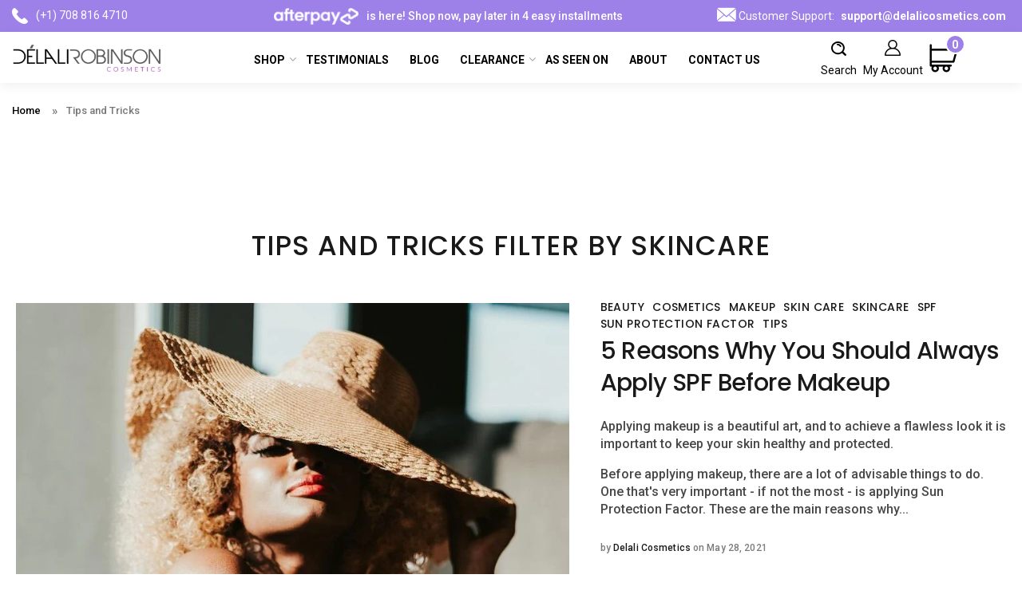

--- FILE ---
content_type: text/css
request_url: https://delalicosmetics.com/cdn/shop/t/18/assets/style.css?v=118785504944422634291767801839
body_size: 7423
content:
body{margin:0;padding:0;font-family:Roboto,sans-serif;overflow-x:hidden}#qab_background{display:none}img{max-width:100%}.container{max-width:1630px;margin:0 auto;padding-right:15px;padding-left:15px}.clear{clear:both}a,button{text-decoration:none;-webkit-transition:all .3s ease;-moz-transition:all .3s ease;-ms-transition:all .3s ease;-o-transition:all .3s ease;transition:all .3s ease}a:hover{text-decoration:none}@media (min-width: 767px){.col-sm-1{-webkit-box-flex:0;-ms-flex:0 0 8.333333%;flex:0 0 8.333333%;max-width:8.333333%}.col-sm-2{-webkit-box-flex:0;-ms-flex:0 0 16.666667%;flex:0 0 16.666667%;max-width:16.666667%}.col-sm-3{-webkit-box-flex:0;-ms-flex:0 0 25%;flex:0 0 25%;max-width:25%}.col-sm-4{-webkit-box-flex:0;-ms-flex:0 0 33.333333%;flex:0 0 33.333333%;max-width:33.333333%}.col-sm-5{-webkit-box-flex:0;-ms-flex:0 0 41.666667%;flex:0 0 41.666667%;max-width:41.666667%}.col-sm-6{-webkit-box-flex:0;-ms-flex:0 0 50%;flex:0 0 50%;max-width:50%}.col-sm-7{-webkit-box-flex:0;-ms-flex:0 0 58.333333%;flex:0 0 58.333333%;max-width:58.333333%}.col-sm-8{-webkit-box-flex:0;-ms-flex:0 0 66.666667%;flex:0 0 66.666667%;max-width:66.666667%}.col-sm-9{-webkit-box-flex:0;-ms-flex:0 0 75%;flex:0 0 75%;max-width:75%}.col-sm-10{-webkit-box-flex:0;-ms-flex:0 0 83.333333%;flex:0 0 83.333333%;max-width:83.333333%}.col-sm-11{-webkit-box-flex:0;-ms-flex:0 0 91.666667%;flex:0 0 91.666667%;max-width:91.666667%}.col-sm-12{-webkit-box-flex:0;-ms-flex:0 0 100%;flex:0 0 100%;max-width:100%}}.row{display:-webkit-box;display:-ms-flexbox;display:flex;-ms-flex-wrap:wrap;flex-wrap:wrap}.col-sm-1,.col-sm-10,.col-sm-11,.col-sm-12,.col-sm-2,.col-sm-3,.col-sm-4,.col-sm-5,.col-sm-6,.col-sm-7,.col-sm-8,.col-sm-9{position:relative;width:100%;min-height:1px;padding-right:15px;padding-left:15px}header .tt-search .tt-dropdown-menu form .tt-search-input{padding:11px 12px 10px 20px}header .tt-desktop-header{box-shadow:0 4px 14px #0000000f}header .tt-color-scheme-01{background:#9d81e8}.tt-header-holder .tt-obj-logo{width:18%}.tt-desktop-header .tt-header-holder .tt-obj-logo .tt-logo{margin-top:6px!important;margin-bottom:6px!important;margin-right:0!important}.tt-header-holder .tt-color-scheme-01{width:66%;background:unset!important}.tt-header-holder .tt-color-scheme-01 .tt-desctop-menu nav ul li a span{font-size:16px;text-transform:uppercase;color:#000;font-weight:700;padding:0 0 0 15px;margin:5px 0 0;position:relative;font-family:Roboto,sans-serif}.tt-header-holder .tt-color-scheme-01 .tt-desctop-menu nav ul li a span:after{position:absolute;right:-15px;top:2px}.tt-color-scheme-01 .tt-header-row .tt-col-left .custom-row .p-custom-1{width:33%;max-width:33%;font-size:14px;text-align:center}.tt-color-scheme-01 .tt-header-row .tt-col-left .custom-row .p-custom-1 img{width:110px!important;padding:0 4px 0 0;margin:-2px 0 0}.tt-color-scheme-01 .tt-header-row .tt-col-left .custom-row .p-custom-2{width:33%;max-width:33%;font-size:14px;font-weight:400;padding:0}.tt-color-scheme-01 .tt-header-row .tt-col-left .custom-row .p-custom-2 a:before{content:"";background:url(msg.png)top left no-repeat;position:absolute;width:24px;height:18px;display:inline-block;left:-155px}.tt-color-scheme-01 .tt-header-row .tt-col-left .custom-row .p-custom-2 a{font-weight:700;position:relative;padding:0}.tt-color-scheme-01 .tt-header-row .tt-col-left .custom-row a{width:33%;max-width:33%;position:relative;padding:0;font-size:14px;font-weight:400;margin:-5px 0 0 5px}.tt-color-scheme-01 .tt-header-row .tt-col-left .custom-row{justify-content:space-between;align-items:center}.tt-desktop-header .tt-header-holder .tt-obj-options .tt-desctop-parent-search button{font-size:14px;color:#000}.tt-desktop-header .tt-header-holder .tt-obj-options .tt-desctop-parent-search button p{margin:11px 0 0}.tt-color-scheme-01 .tt-header-row .tt-col-left .custom-row .top-phone-wrap:before{content:"";background:url(call.png)top left no-repeat;position:relative;width:20px;height:20px;left:-10px;display:inline-block;top:6px}.tt-desktop-header .tt-header-holder .tt-obj-options .tt-desctop-parent-account .tt-account{flex-direction:column;margin:0}.tt-desktop-header .tt-header-holder .tt-obj-options .tt-desctop-parent-account .tt-account button{padding:0;margin:5px 0 0}.tt-desktop-header .tt-header-holder .tt-obj-options .tt-desctop-parent-account .tt-account p{margin:0;font-size:14px;font-weight:400;color:#000;text-transform:capitalize}.tt-desktop-header .tt-header-holder .tt-obj-options .tt-desctop-parent-cart .tt-badge-cart{padding-top:2px;height:30px;width:30px;font-size:14px;border:2px solid #fff;font-weight:700;right:-18px;top:-10px;background:#9d81e8}.tt-desktop-header .tt-header-holder .tt-obj-options{display:flex;column-gap:25px}.accIcon{margin:8px 0 0!important}.single-slider .mobile_img{display:none!important}.single-slider{position:relative}.single-slider:before{content:"";background:url(banner-down-shape.png)top center repeat;position:absolute;width:100%;height:24px;top:inherit;bottom:-1px;z-index:1}.single-slider .slick-list .slick-slide img{width:100%;height:auto}.single-slider .slick-prev,.slick-next{width:22px;height:42px;font-size:0;position:absolute;bottom:0;z-index:1;transform:none;top:auto;border:0}.single-slider .slick-prev:focus{background:url(slider-prev-arrow.png) no-repeat center bottom!important}.single-slider .slick-next:focus{background:url(slider-next-arrow.png) no-repeat center bottom!important}.single-slider .slick-prev{z-index:1;position:absolute;top:45%;margin:0 auto;left:110px;background:url(slider-prev-arrow.png) no-repeat center bottom;border:0;cursor:pointer}.single-slider .slick-prev:hover{background:url(slider-prev-arrow.png) no-repeat center bottom!important}.single-slider .slick-next:hover{background:url(slider-next-arrow.png) no-repeat center bottom!important}.single-slider .slick-next{position:absolute;margin:0 auto;bottom:0;top:45%;right:100px;background:url(slider-next-arrow.png) no-repeat center bottom;border:0;cursor:pointer}.single-slider .slick-prev:before,.slick-next:before{display:none}.single-slider .slick-dots{display:none!important}.single-slider .slick-slider{margin-bottom:0}.category-box-bg-home .category-main-content{display:flex;justify-content:space-between}.category-box-bg-home .top-text h2{font-size:26px!important;letter-spacing:0!important;color:#000;text-align:center;font-weight:400!important;margin:52px 0 45px;font-family:Roboto,sans-serif;padding:0!important}.category-box-bg-home .category-main-content .category_box-inner .down-content p{color:#000;font-size:38px;text-transform:uppercase;line-height:normal;margin:0 0 10px;font-weight:400}.category-box-bg-home .category-main-content .category_box-inner .down-content .shop-btn{font-size:16px;color:#fff;background:#000;width:180px;height:45px;display:inline-block;line-height:45px;font-weight:700;text-transform:uppercase;padding:0 0 0 40px;position:relative;text-align:left}.category-box-bg-home .category-main-content .category_box-inner .down-content .shop-btn:after{content:"";background:url(shop-arrow.png)top right no-repeat;width:26px;height:16px;position:absolute;top:15px;background-size:21px}.category-box-bg-home .category-main-content .category_box-inner{position:relative}.category-box-bg-home .category-main-content .category_box-inner .down-content{position:absolute;top:70px;left:60px}.category-box-bg-home-2{margin:20px 0 0}.category-box-bg-home-2 .category-main-content{display:flex;justify-content:space-between}.category-box-bg-home-2 .top-text h2{font-size:26px;letter-spacing:0;color:#000;text-align:center;margin:52px 0 45px;font-weight:400}.category-box-bg-home-2 .category-main-content .category_box-inner .down-content p{color:#000;font-size:38px;text-transform:uppercase;line-height:normal;margin:0 0 10px;font-weight:400}.category-box-bg-home-2 .category-main-content .category_box-inner .down-content .shop-btn{font-size:16px;color:#fff;background:#000;width:180px;height:45px;display:inline-block;line-height:45px;font-weight:700;text-transform:uppercase;position:relative;text-align:left;padding:0 0 0 35px}.category-box-bg-home-2 .category-main-content .category_box-inner .down-content .shop-btn:after{content:"";background:url(shop-arrow.png)top right no-repeat;width:26px;height:16px;position:absolute;top:15px;background-size:21px}.category-box-bg-home-2 .category-main-content .category_box-inner{position:relative}.category-box-bg-home-2 .category-main-content .category_box-inner .down-content{position:absolute;top:70px;left:0;right:0;text-align:center}.home-tabs-slider .product-list ul{padding:0}.home-tabs-slider .product-list ul .slick-list .slick-track .grid__item{border:5px solid #fff;padding:35px 0 30px;border-radius:4px}.home-tabs-slider .product-list ul .slick-list .slick-track .grid__item:hover{border:5px solid #f5f5f5;border-radius:4px}.home-tabs-slider .product-list ul .slick-list .slick-track .grid__item .tt-image-box{height:280px!important}.home-tabs-slider .product-list ul .slick-list .slick-track .grid__item .tt-image-box a .tt-img img{height:280px!important;max-height:280px!important}.home-tabs-slider .product-list{margin-top:50px}.home-tabs-slider .container{max-width:1630px}.home-tabs-slider .tab_drawer_heading{display:none}.home-tabs-slider .products-slider ul.tabs{padding:0;margin:120px auto 60px;text-align:center}.home-tabs-slider .products-slider ul.tabs li.active{background:#000;color:#fff}.home-tabs-slider .products-slider ul.tabs li{display:inline-block;float:none;font-size:26px;margin:0 5px;padding:0;width:150px;color:#959595;position:relative;text-transform:uppercase;z-index:1;cursor:pointer;border:none;background:#f5f5f5;font-weight:700;height:50px;letter-spacing:0px;line-height:50px}.home-tabs-slider .products-slider ul.tabs li.active:after{width:0;height:0;border-left:18px solid transparent;border-right:18px solid transparent;border-top:20px solid #000000;content:"";position:absolute;bottom:-10px;margin:0 auto;left:0;right:0}.home-tabs-slider .product-card{background-color:unset;border-color:unset;border-width:0;padding:20px}.home-tabs-slider .product-card:hover{background-color:#fff;box-shadow:1px 1px 10px #cccccc9c}.home-tabs-slider .tab-slider{margin:45px 0 0}.home-tabs-slider .slick-prev,.home-tabs-slider .slick-next{font-size:0;border:0;position:absolute;top:50%!important;width:36px!important;height:36px;background-color:#ededed;z-index:1}.home-tabs-slider .slick-prev:before{content:"\f104";font:16px/1 FontAwesome;color:#000;opacity:inherit!important;font-weight:600;position:absolute;top:10px;left:0}.home-tabs-slider .slick-prev{left:-40px}.home-tabs-slider .slick-next:before{display:none}.home-tabs-slider .slick-next{right:-40px}.home-tabs-slider .slick-next:focus,.home-tabs-slider .slick-next:hover,.home-tabs-slider .slick-prev:focus,.home-tabs-slider .slick-prev:hover{color:#fff;background:#000!important}.home-tabs-slider .slick-next:after{content:"\f105";font:16px/1 FontAwesome;color:#000;opacity:inherit!important;font-weight:600;position:absolute;top:10px;left:16px}.home-tabs-slider .tab-slider .grid__item{padding:10px 20px}.home-tabs-slider .slick-current .product-card,.home-tabs-slider .card-wrapper:hover{background-color:#fff;box-shadow:1px 1px 10px #cccccc9c}.grid__item .tt-product .tt-description .tt-title{font-size:18px;line-height:22px;padding-top:0;font-weight:700;min-height:55px;text-transform:uppercase;width:250px;margin:10px auto;font-family:Roboto,sans-serif}.tt-product .tt-description .tt-price .new-price{color:#000;font-size:16px;font-weight:700;font-family:Roboto,sans-serif;cursor:pointer}.tt-product .tt-description .tt-price .old-price{color:#565656;font-size:16px;font-weight:700;font-family:Roboto,sans-serif;cursor:pointer}.tt-product .tt-description .tt-price span{color:#000;font-size:16px;font-weight:700;font-family:Roboto,sans-serif;cursor:pointer}.tt-product .tt-description .tt-price .new-price:hover,.grid__item .tt-product .tt-description .tt-price span:hover{color:#baa1fe}.feature-collection-wrap .tt-carousel-products-js .slick-list .forsliders-margins{border:5px solid #fff;padding:0 0 30px;border-radius:4px;margin:25px 0 0!important}.feature-collection-wrap .tt-carousel-products-js .slick-list .forsliders-margins:hover{border:5px solid #f5f5f5;border-radius:4px}.quick-shop-now{font-size:16px;color:#fff;background:#000;width:180px;height:45px;display:inline-block;line-height:45px;font-weight:700;text-transform:uppercase;position:relative;text-align:left;padding:0 0 0 35px;margin:25px 0 0;font-family:Roboto,sans-serif}.quick-shop-now:hover{color:#fff}.shop-btn-wrap{text-align:center}.shop-btn-wrap .quick-add-to-cart{font-size:16px;color:#fff;background:#000;width:180px;height:45px;display:inline-block;line-height:45px;font-weight:700;text-transform:uppercase;position:relative;text-align:left;padding:0 0 0 35px;margin:25px 0 0;font-family:Roboto,sans-serif;cursor:no-drop}.shop-btn-wrap .quick-add-to-cart:after{content:"";background:url(shop-arrow.png)top right no-repeat;width:26px;height:16px;position:absolute;top:16px;right:40px;background-size:21px}.quick-shop-now:after{content:"";background:url(shop-arrow.png)top right no-repeat;width:26px;height:16px;position:absolute;top:15px;background-size:21px}.shop-btn-wrap .btn{font-size:16px;color:#fff;background:#000;width:180px;height:45px;display:inline-block;line-height:45px;font-weight:700;text-transform:uppercase;position:relative;text-align:left;padding:0 0 0 35px;margin:25px 0 0;font-family:Roboto,sans-serif}.shop-btn-wrap form{position:relative}.shop-btn-wrap form:after{content:"";background:url(shop-arrow.png)top right no-repeat;width:26px;height:16px;position:relative;top:17px;right:60px;cursor:pointer;background-size:21px;display:inline-block}.grid__item .shop-btn-wrap form{position:relative}.grid__item .shop-btn-wrap form:after{content:"";background:url(shop-arrow.png)top right no-repeat;width:26px;height:16px;position:absolute;top:40px;right:95px;background-size:21px}.tt-product .tt-description .tt-title{font-size:18px;line-height:22px;padding-top:0;font-weight:700;min-height:67px;text-transform:uppercase;width:250px;margin:10px auto;font-family:Roboto,sans-serif}.tt-modal-addtocart.desctope .row>div:last-child{padding-top:40px!important}.tt-input-counter.style-01 span{display:block!important;color:#000!important}.tt-input-counter.style-01{border:1px solid #ddd!important}.error{color:red}.feature-collection-wrap .shop-btn-wrap .quick-add-to-cart:after{display:none}.feature-collection-wrap .shop-btn-wrap{width:180px;margin:25px auto 0}.feature-collection-wrap .shop-btn-wrap form:after{top:15px;right:20px;position:absolute}.feature-collection-wrap .shop-btn-wrap .btn{margin-top:0}.new-bronzers-main-bg{padding:110px 0 0}.new-bronzers-main-bg .new-bronzers .down-main-content h2{font-size:100px!important;margin:0;padding:0!important;font-family:Playfair Display,serif;color:#000;line-height:normal!important;letter-spacing:0!important}.new-bronzers-main-bg .new-bronzers .down-main-content .shop-btn{font-size:16px;color:#fff;background:#000;width:180px;height:45px;display:inline-block;line-height:45px;font-weight:700;text-transform:uppercase;position:relative;text-align:left;padding:0 0 0 35px;margin:25px 0 0}.new-bronzers-main-bg .new-bronzers .down-main-content .shop-btn:after{content:"";background:url(shop-arrow.png)top right no-repeat;width:26px;height:16px;position:absolute;top:15px;background-size:21px}.new-bronzers-main-bg .new-bronzers{position:relative}.new-bronzers-main-bg .new-bronzers .down-main-content{position:absolute;top:45px;right:420px}.forsliders-margins{margin:0!important}.index-section .container-indent .tt-block-title .tt-title{font-size:32px;font-weight:700;color:#000;letter-spacing:0px;font-family:Roboto,sans-serif;margin:0}.feature-collection-wrap .container-indent{margin-top:80px!important}.reviews-bg-home{background:url(review-bg.png)top right no-repeat;padding:90px 0 190px;margin:90px 0 0}.reviews-bg-home .right-review .reviewstitle{font-size:32px!important;font-weight:700!important;color:#000;letter-spacing:0px!important;font-family:Roboto,sans-serif;text-transform:uppercase;padding-bottom:0!important;position:relative;margin:0 0 30px -50px}.reviews-bg-home .right-review .reviewstitle:before{content:"";background:url(review-dott.png);width:51px;height:36px;position:relative;left:-20px;top:0;display:inline-block}.reviews-bg-home .customer-box-in .customer-boxs img{width:auto}.reviews-bg-home .reviews-main-bg-inner{max-width:600px;width:100%}.reviews-bg-home .reviews-main-bg-inner .customer-list{position:relative}.reviews-bg-home .reviews-main-bg-inner .customer-list:after{position:absolute;content:"";width:115px;height:59px;background:#fff;bottom:-100px;left:5px}.reviews-bg-home .customer-box-in .customer-boxs p{font-size:16px;color:#000;font-family:Roboto,sans-serif;font-weight:400;opacity:1;line-height:25px;display:-webkit-box;-webkit-line-clamp:6;-webkit-box-orient:vertical;overflow:hidden}.reviews-bg-home .customer-box-in .customer-boxs p strong{font-size:16px;color:#000;font-family:Roboto,sans-serif;font-weight:700}.reviews-bg-home .customer-box-in .customer-boxs .customer-name{font-size:16px;color:#000;font-family:Roboto,sans-serif;font-weight:700;margin:32px 0 0}.reviews-bg-home .right-review{padding:0 0 0 160px}.reviews-bg-home .slick-prev,.reviews-bg-home .slick-next{font-size:0;border:0;position:absolute;bottom:-33%!important;width:36px!important;height:36px;background-color:#ededed;z-index:1;border-radius:inherit}.reviews-bg-home .slick-prev:before{content:"\f104";font:16px/1 FontAwesome;color:#000;opacity:inherit!important;font-weight:600;position:absolute;top:10px;left:0}.reviews-bg-home .slick-prev{left:20px}.reviews-bg-home .slick-next:before{display:none}.reviews-bg-home .slick-next{right:inherit;left:70px}.reviews-bg-home .slick-next:focus,.reviews-bg-home .slick-next:hover,.reviews-bg-home .slick-prev:focus,.reviews-bg-home .slick-prev:hover{color:#fff;background:#000!important}.reviews-bg-home .slick-next:after{content:"\f105";font:16px/1 FontAwesome;color:#000;opacity:inherit!important;font-weight:600;position:absolute;top:10px;left:16px}#insta-feed .instafeed-overlay:after{background:#e88865;background:-moz-linear-gradient(top,#e88865 0%,#dd686b 30%,#d75d75 65%,#c3569d 100%);background:-webkit-linear-gradient(top,#e88865 0%,#dd686b 30%,#d75d75 65%,#c3569d 100%);background:linear-gradient(to bottom,#e88865,#dd686b 30%,#d75d75,#c3569d);filter:progid:DXImageTransform.Microsoft.gradient(startColorstr="#e88865",endColorstr="#c3569d",GradientType=0);opacity:.7}.about-section-home-main-bg{background:url(about-bg.png)top left no-repeat;margin:100px 0 0;padding:0 0 105px}.about-section-home-main-bg .right-about-main h2{font-size:32px!important;font-weight:700!important;color:#fff;letter-spacing:0px!important;font-family:Roboto,sans-serif;text-transform:uppercase;padding-bottom:0!important;position:relative;margin:0 0 15px;padding-top:110px}.about-section-home-main-bg .right-about-main p{font-size:16px;color:#fff;font-family:Roboto,sans-serif;font-weight:400;opacity:1;line-height:25px;margin:0!important}.right-about-main{max-width:650px;width:100%;margin:0 315px 0 auto}.about-section-home-main-bg .right-about-main a{font-size:16px;color:#fff;font-family:Roboto,sans-serif;font-weight:400;position:relative;text-decoration:underline;margin:60px 0 0!important;display:inline-block}.about-section-home-main-bg .right-about-main a:after{content:"";background:url(shop-arrow.png)top right no-repeat;width:26px;height:16px;position:absolute;top:2px;right:-40px;background-size:21px}.blog-posts-wrap .tt-offset-small .tt-blog-thumb-list .blog-pots-wrap{width:100%}.blog-posts-wrap .tt-offset-small .tt-blog-thumb-list .tt-title-description{margin-top:0}.blog-posts-wrap .tt-offset-small .tt-blog-thumb-list .tt-title-description .tt-background{background:unset}.blog-pots-wrap .col-sm-6{max-width:100%;min-height:auto;border:5px solid #f5f5f5;margin:34px 0 0;width:100%;padding:0;border-radius:5px}.blog-pots-wrap .col-sm-6 .tt-blog-thumb{display:flex;align-items:center;margin:0;column-gap:35px}.blog-posts-wrap .container-custom{max-width:1600px;margin:0 0 0 auto;position:relative}.blog-posts-wrap .tt-block-title.text-left{display:flex;align-items:center;justify-content:space-between;width:53%;padding:0;margin:0 0 20px}.blog-posts-wrap .tt-offset-small .tt-blog-thumb-list .tt-img{text-align:left;width:60%}.blog-posts-wrap .tt-offset-small .tt-blog-thumb-list .tt-title-description{margin:0;padding:0;text-align:left;width:40%}.blog-posts-wrap .tt-offset-small .tt-blog-thumb-list .tt-title-description .tt-meta{justify-content:flex-start}.blog-posts-wrap .tt-offset-small .tt-blog-thumb-list .tt-title-description .tt-meta .tt-autor{padding:0}.blog-posts-wrap .tt-offset-small .tt-blog-thumb-list .right-about{width:50%;text-align:center}.blog-posts-wrap .tt-offset-small .tt-blog-thumb-list .tt-title-description .blog-pots-wrap:first-child{width:50%}.blog-posts-wrap .as-seen-content .right-about h2{font-size:70px!important;text-transform:uppercase;line-height:65px!important;font-weight:700!important;font-family:Roboto,sans-serif;padding-bottom:0}.blog-posts-wrap .as-seen-content .right-about p{font-size:16px!important;line-height:25px!important;font-weight:400!important;font-family:Roboto,sans-serif;margin:25px 0 0;color:#000;font-weight:400}.blog-posts-wrap .as-seen-content .right-about .right-about-main-bg{background:#fcdd83;padding:120px 160px;text-align:center}.blog-posts-wrap .as-seen-content .right-about .start-btn{font-size:16px;color:#000;font-family:Roboto,sans-serif;font-weight:700;position:relative;text-decoration:underline;margin:45px 0 0!important;display:inline-block}.blog-posts-wrap .as-seen-content .right-about .start-btn:after{content:"";background:url(right-arrow-blk.png)top right no-repeat;width:26px;height:16px;position:absolute;top:2px;right:-40px;background-size:21px}.blog-posts-wrap .as-seen-content{display:flex;align-items:center;column-gap:30px}.blog-posts-wrap .as-seen-content .right-about{width:40%}.blog-posts-wrap .as-seen-content .tt-blog-thumb-list{width:55%;margin-top:25px}.blog-posts-wrap .as-seen-content .right-about .left-img-about .left-img-main img{width:100%}.blog-posts-wrap .tt-block-title.text-left .view-all-btn{font-size:16px;color:#959595;text-decoration:underline;font-weight:400;margin:0}.blog-pots-wrap .tt-blog-thumb .tt-title-description .tt-title{font-size:16px;line-height:22px;font-weight:400;color:#000!important;letter-spacing:0;font-family:Roboto,sans-serif;position:relative;margin:0;text-transform:capitalize!important}.blog-posts-wrap .tt-offset-small .tt-blog-thumb-list .tt-title-description .left-img-main-date{font-size:16px;color:#959595;font-family:Roboto,sans-serif;margin:23px 0 8px}.blog-posts-wrap .tt-offset-small .tt-blog-thumb-list .tt-title-description .left-img-text-date{font-size:16px;color:#000;font-family:Roboto,sans-serif;margin:0;padding:0 50px 0 0}.blog-posts-wrap .tt-offset-small .tt-blog-thumb-list .tt-title-description .view-all-btn{font-size:16px;color:#fff;background:#baa1fe;width:180px;height:45px;display:inline-block;line-height:45px;font-weight:700;text-transform:uppercase;position:relative;text-align:left;padding:0 0 0 25px;margin:25px 0 0;font-family:Roboto,sans-serif}.blog-posts-wrap .tt-offset-small .tt-blog-thumb-list .tt-title-description .view-all-btn:before{content:"";background:url(shop-arrow.png)top right no-repeat;width:26px;height:16px;position:absolute;top:15px;right:35px;background-size:21px}#insta-feed{width:100%!important}.tt-back-to-top.tt-show{bottom:100px!important}header .tt-cart .tt-cart-layout .tt-cart-content .tt-cart-list .tt-item .tt-item-img img{max-width:67px!important}footer{margin:0;background:#fff}footer .tt-footer-col,footer .tt-footer-custom{background-color:#fff!important}.custom-footer{position:relative}.custom-footer:after{content:"";background:url(news-bg.png)top right no-repeat;position:absolute;right:0;bottom:-10px;width:576px;height:582px}footer .tt-mobile-collapse h6{font-size:14px!important;color:#959595;font-weight:400!important;font-family:Roboto,sans-serif;padding:15px 0 0!important;position:relative;margin:0 0 -2px}footer .tt-mobile-collapse .mail-wrap a{font-size:14px!important;color:#000;font-weight:700!important;font-family:Roboto,sans-serif;padding:0!important;position:relative}footer .tt-mobile-collapse .mail-wrap a:after{content:"";background:url(footer-msg.png)top right no-repeat;width:24px;height:18px;position:absolute;top:-22px;left:-35px}footer .tt-mobile-collapse .call-wrap- a{position:relative;font-size:14px;font-weight:400;color:#000;font-family:Roboto,sans-serif;display:inline-block;margin:15px 0 0}footer .tt-mobile-collapse .call-wrap- a:after{content:"";background:url(footer-call.png)top right no-repeat;width:20px;height:20px;position:absolute;top:2px;left:-35px}footer .tt-mobile-collapse img{margin:0 0 20px!important;max-width:160px!important;width:160px!important}footer .tt-mobile-collapse .tt-collapse-title{font-size:20px;color:#000!important;letter-spacing:0;font-weight:700;font-family:Roboto,sans-serif;margin:0 0 15px;text-transform:uppercase}footer .tt-mobile-collapse .tt-collapse-content .tt-list li a{font-size:14px!important;color:#000!important;line-height:26px}footer .tt-mobile-collapse .tt-collapse-content .tt-list li a:hover{color:#baa1fe!important}footer .tt-footer-col .tt-mobile-collapse:nth-child(2) .tt-collapse-content:first-child .tt-list li:last-child{text-decoration:underline}footer .tt-mobile-collapse .tt-collapse-content p{font-size:14px!important;color:#000!important;line-height:22px}footer .tt-footer-col .row .col-md-6.col-lg-4.col-xl-3:nth-child(4){position:relative;z-index:1}footer .tt-footer-col .tt-mobile-collapse .tt-collapse-content form .form-group{display:unset}footer .tt-footer-col .tt-mobile-collapse .tt-collapse-content form .form-group .btn{background:#baa1fe;width:180px;height:45px;border:0;color:#fff;font-size:16px;font-weight:700;justify-content:flex-start;font-family:Roboto,sans-serif;padding:0;margin:12px 0 0;text-align:left}footer .tt-footer-col .tt-mobile-collapse .tt-collapse-content form .form-group .btn:before{content:"";background:url(shop-arrow.png)top right no-repeat;width:26px;height:16px;top:0;right:-125px;display:inline-block;position:relative}footer .tt-footer-col .tt-mobile-collapse .tt-collapse-content form .form-group .form-control{height:45px!important;background:#fff!important;border:1px solid #ddd!important;color:#000!important}footer .tt-footer-col .tt-mobile-collapse .tt-collapse-content form .form-group input::placeholder{color:#000;opacity:.6;font-size:16px;font-weight:400;font-family:Roboto,sans-serif}footer .tt-footer-col .col-md-6.col-lg-4.col-xl-3 .tt-social-icon:before{display:none}footer .tt-footer-col .col-md-6.col-lg-4.col-xl-3 .tt-social-icon{margin:10px 0 0}footer .tt-footer-col .col-md-6.col-lg-4.col-xl-3 .tt-social-icon li a{padding:0;color:#000;font-size:35px;font-family:Roboto,sans-serif}footer .tt-footer-custom .tt-row .tt-box-copyright{color:#000}footer .tt-mobile-collapse .mail-wrap,footer .tt-mobile-collapse .call-wrap-{padding:0 0 0 30px}footer .tt-footer-custom .custom-container{max-width:65%;margin:0 15px;padding:0;border-top:1px solid #cccccc}footer .footer__copyright ul{display:flex;padding:0;column-gap:20px}footer .footer__copyright ul li{list-style:none;position:relative}footer .footer__copyright ul li a{color:#000}footer .footer__copyright ul li:first-child:after{display:none}footer .tt-footer-custom{padding:10px 0 0}footer .row .col-md-6.col-lg-2.col-xl-3:nth-child(4) .sub_links_block{margin:30px 0 0}.no-js{padding-bottom:0!important}.tt-stuck-nav{display:none!important}.tt-header-holder .tt-color-scheme-01 .tt-desctop-menu nav ul li .dropdown-menu.hover{padding:20px 10px}.tt-header-holder .tt-color-scheme-01 .tt-desctop-menu nav ul li .dropdown-menu.hover ul li{padding:5px 0}.tt-header-holder .tt-color-scheme-01 .tt-desctop-menu nav ul li .dropdown-menu.hover ul li a span{padding:0}.custom-footer .tt-footer-col .col-xl-3{flex:0 0 19%;max-width:19%;z-index:1;position:relative}.custom-footer .tt-footer-col .col-xl-3:nth-child(2) .tt-list li:last-child a{text-decoration:underline}.tt-footer-custom .custom-container{z-index:1;position:relative}.tt-breadcrumb{font-size:13px;padding:20px 0;background:#fff}.tt-breadcrumb ul li:first-child a{padding:0 2px 0 0;margin-right:4px;font-size:13px;color:#000;font-weight:500;text-decoration:unset;font-family:Roboto,sans-serif}.tt-breadcrumb ul li span{color:#777;font-size:13px;font-weight:500;text-decoration:unset;font-family:Roboto,sans-serif}.tt-product-single-info .tt-title{font-size:45px;line-height:normal;letter-spacing:0;font-weight:700;font-family:Roboto,sans-serif;text-transform:uppercase;margin:0}.tt-product-single-info .tt-price .old-price{color:gray;font-size:22px;font-weight:300;font-family:Roboto,sans-serif}.tt-product-single-info .tt-price .sale-price{color:#000;font-size:36px;font-weight:300;font-family:Roboto,sans-serif;order:2;padding:0 0 0 10px}.tt-product-single-info .tt-price{margin:15px 0 5px;border-bottom:1px solid #dcdcdc;padding:0 0 10px}.tt-product-single-info .tt-price{display:flex;align-items:baseline}.tt-product-single-info{background:#fafafa;padding:50px}.tt-mobile-product-slider .tt-review{border-top:1px solid #dcdcdc;border-bottom:1px solid #dcdcdc;padding:10px 0}.tt-mobile-product-slider .tt-review .rating .spr-badge .spr-badge-caption{color:#a8a8a8!important;font-size:17px;text-transform:capitalize;font-family:Roboto,sans-serif}.tt-wrapper ul.tt-options-swatch li.active .options-color:after{border-width:1px}.tt-wrapper ul.tt-options-swatch li .options-color{width:80px!important;height:80px!important;min-width:80px;min-height:80px}.tt-product-single-info .tt-wrapper form .tt-row-custom-01{display:unset}.tt-product-single-info .tt-wrapper form .tt-row-custom-01 .col-item .tt-input-counter{width:140px;display:flex;align-items:center;background:#f0f0f0;border:1px solid #dcdcdc}.tt-product-single-info .tt-wrapper form .tt-row-custom-01 .col-item{height:40px;margin:20px 0;border-top:1px solid #dcdcdc;padding:25px 0 60px}.tt-product-single-info .tt-wrapper form .tt-row-custom-01 .col-item .tt-input-counter input{background-color:#fff!important;height:40px;border-left:1px solid #ccc;border-right:1px solid #ccc}.tt-product-single-info .tt-wrapper form .tt-row-custom-01 .col-item .tt-input-counter span{background:#f0f0f0;width:40px}.tt-product-single-info .tt-wrapper form .tt-row-custom-01 .col-item .tt-input-counter span:hover{color:#000}.tt-product-single-info .tt-wrapper form .tt-row-custom-01 .col-item .tt-input-counter span:before{line-height:40px;color:#000}.tt-product-single-info .tt-wrapper .tt-promo-brand{text-align:left}.tt-product-single-info .tt-wrapper form .tt-row-custom-01 .col-item .btn-addtocart{width:250px;height:55px}.tt-product-single-info .tt-wrapper form .tt-row-custom-01 .col-item .btn-addtocart span{font-size:20px;font-weight:700;font-family:Roboto,sans-serif}.tt-product-single-info .tt-review{border-top:1px solid #dcdcdc;padding:15px 0;border-bottom:1px solid #dcdcdc}.tt-product-single-info .tt-review .spr-badge-caption{font-size:17px;color:#a8a8a8;font-weight:700;text-transform:capitalize;font-family:Roboto,sans-serif}.tt-product-single-info .tt-wrapper .tt-title-options{font-size:16px;font-weight:700;color:#000;font-family:Roboto,sans-serif}.tt-product-single-info .tt-wrapper .tt-title-options .current_option_name{font-size:16px;font-weight:400;color:#9375e4;font-family:Roboto,sans-serif}.tt-product-single-info .tt-wrapper{margin-top:20px}.tt-product-single-info .tt-wrapper .tt-add-info{border-bottom:1px solid #dcdcdc;padding:0 0 18px}.tt-product-single-info .tt-wrapper .tt-promo-brand{border-top:1px solid #dcdcdc;padding:18px 0 0}.tt-product-single-info .tt-swatches-container{border-BOTTOM:1px solid #dcdcdc}.tt-product-single-info .tt-swatches-container .tt-wrapper .tt-options-swatch{padding:0 0 25px}.tt-product-single-info .tt-wrapper .tt-promo-brand{margin:0 0 22px -4px}.tt-product-single-info .tt-wrapper .tt-add-info ul li{display:flex;flex-direction:column}.tt-product-single-info .tt-wrapper .tt-add-info ul li span{font-size:16px;color:#000;font-weight:700;font-family:Roboto,sans-serif}.tt-product-single-info .tt-wrapper .tt-add-info ul li a{font-size:16px;color:#000;font-weight:400;font-family:Roboto,sans-serif}.tt-product-single-info .tt-wrapper form .tt-row-custom-01 .col-item .qty-name{font-size:16px;color:#000;font-weight:700;text-transform:capitalize;margin:-10px 0 3px}.descriptionMain{font-size:15px;color:#131313;margin:100px 0 60px}.descriptionMain ul.tabs{border-bottom:1px solid #dcdcdc;display:block;margin:0 0 20px;padding:0}.descriptionMain ul.tabs li{display:inline-block;height:auto;margin:0 10px 0 0;padding:0;width:auto}.descriptionMain ul.tabs li a.active{background:#f5f5f5;color:#000;opacity:1}.descriptionMain ul.tabs li a{display:block;line-height:48px;background:#fff;padding:0 25px;text-decoration:none;text-transform:uppercase;font-size:17px;color:#000;font-weight:700;border:solid 1px #dcdcdc;border-bottom:none;font-family:Roboto,sans-serif;opacity:.5}.descriptionMain .description_tab #tab-description ul{padding:0 0 0 17px}.descriptionMain .description_tab #tab-description p{font-size:16px}.descriptionMain .description_tab #tab-description p b{font-size:18px}.addthis_inline_share_toolbox .at-resp-share-element .at-share-btn-elements{padding:25px 0 0;border-top:1px solid #dcdcdc}.tt-carousel-products .slick-prev,.tt-carousel-products .slick-next{font-size:0;border:0;position:absolute;top:50%!important;width:36px!important;height:36px;background-color:#ededed;z-index:1;border-radius:inherit}.tt-carousel-products .slick-prev:before{content:"\f104";font:16px/1 FontAwesome;color:#000;opacity:inherit!important;font-weight:600;position:absolute;top:10px;left:0}.tt-carousel-products .slick-prev{left:-40px}.tt-carousel-products .slick-next:before{display:none}.tt-carousel-products .slick-next{right:-40px}.tt-carousel-products .slick-next:focus,.tt-carousel-products .slick-next:hover,.tt-carousel-products .slick-prev:focus,.tt-carousel-products .slick-prev:hover{color:#fff;background:#000!important}.tt-carousel-products .slick-next:after{content:"\f105";font:16px/1 FontAwesome;color:#000;opacity:inherit!important;font-weight:600;position:absolute;top:10px;left:16px}.tt-carousel-products-js .slick-prev,.tt-carousel-products-js .slick-next{font-size:0;border:0;position:absolute;top:50%!important;width:36px!important;height:36px;background-color:#ededed;z-index:1;border-radius:inherit}.tt-carousel-products-js .slick-prev:before{content:"\f104";font:16px/1 FontAwesome;color:#000;opacity:inherit!important;font-weight:600;position:absolute;top:10px;left:0}.tt-carousel-products-js .slick-prev{left:-40px}.tt-carousel-products-js .slick-next:before{display:none}.tt-carousel-products-js .slick-next{right:-40px}.tt-carousel-products-js .slick-next:focus,.tt-carousel-products-js .slick-next:hover,.tt-carousel-products-js .slick-prev:focus,.tt-carousel-products-js .slick-prev:hover{color:#fff;background:#000!important}.tt-carousel-products-js .slick-next:after{content:"\f105";font:16px/1 FontAwesome;color:#000;opacity:inherit!important;font-weight:600;position:absolute;top:10px;left:16px}.tt-filters-options .tt-sort .sort-position{border:1px solid;padding:5px 10px}.loaded .container-indent .flex-sm-row-reverse .tt-listing-post .tt-post .tt-post-img{width:35%;max-width:35%}.tt-desktop-header .tt-header-holder .tt-obj-options .tt-desctop-parent-search .tt-dropdown-menu form{width:88%}.container-fluid-mobile .stickprcol-js{text-align:center!important}.container-indent .container-fluid-mobile .product-images-carousel ul .slick-list .slick-track{width:75%!important;margin:0 auto;text-align:center}.container-indent .container-fluid-mobile .product-images-carousel ul .slick-slide{border:1px solid #dcdcdc;width:140px!important;height:140px;margin:0 5px;padding:10px}.blog-posts-wrap .tt-block-title.text-left{position:absolute;top:0}.product-carousel .arrow-location-02 .slick-prev{background:unset!important;top:50%;left:-40px;margin-top:-20px}.product-carousel .arrow-location-02 .slick-prev:before{content:"\f104";font:35px/1 FontAwesome;color:#7f7f7f;opacity:inherit!important;font-weight:700;position:absolute;top:0;left:0}.product-carousel .arrow-location-02 .slick-next{background:unset!important;top:50%;right:-28px;left:inherit;margin-top:-20px}.product-carousel .arrow-location-02 .slick-next:after{content:"\f105";font:35px/1 FontAwesome;color:#7f7f7f;opacity:inherit!important;font-weight:700;position:absolute;top:0;right:0}.product-carousel .arrow-location-02{padding:0;width:81%;margin:70px auto 0}.product-carousel .arrow-location-02 .slick-list .slick-slide{border:1px solid #dcdcdc;margin:0 5px}.pageproduct .container-indent .tt-block-title .tt-title-small{font-weight:700;font-size:17px;color:#000;text-transform:uppercase;margin:0;border-left:solid 1px #ccc;border-right:solid 1px #ccc;border-top:solid 1px #ccc;max-width:230px;text-align:center;height:50px;line-height:50px;background:#f5f5f5;letter-spacing:0;font-family:Roboto,sans-serif}.pageproduct .container-indent .tt-block-title{margin:0 0 20px;border-bottom:solid 1px #ccc;padding:0;width:100%;display:inline-block}.pageproduct .custom-footer{padding:100px 0 0}.page .shopify-policy__container{max-width:1630px;padding:0 15px;margin:0 auto}.loaded .container-indent{padding:0 0 60px;margin-top:0!important}.tt-dropdown-menu .tt-dropdown-inner ul li a img{width:15px;height:15px;margin:0 13px 0 0}.product-carousel .arrow-location-02 .slick-track .slick-slide a img{width:100%!important;height:150px!important;object-fit:contain}.feature-collection-wrap .container-indent .tt-block-title .tt-title{margin:70px 0 20px}.row.flex-sm-row-reverse .leftColumn:not(.rightColumn){padding-top:20px}.tt-aside-content form .form-group{width:30%}.content-indent .tt-filters-options .tt-quantity a:not(.tt-show):not(.tt-show-siblings){display:block!important}@media only screen and (max-width: 1800px){.home-tabs-slider .slick-prev{left:0}.home-tabs-slider .slick-next{right:0}.tt-carousel-products-js .slick-prev{left:0}.tt-carousel-products-js .slick-next{right:0}.tt-carousel-products .slick-prev{left:0}.tt-carousel-products .slick-next{right:0}.category-box-bg-home .category-main-content,.category-box-bg-home-2 .category-main-content{column-gap:20px}.new-bronzers-main-bg .new-bronzers .down-main-content{top:25px;right:60px}.reviews-bg-home{padding:90px 0 130px}.index-section .container-indent .tt-block-title .tt-title{margin:0}.blog-posts-wrap .tt-block-title.text-left{align-items:baseline;padding:0 10px}.custom-footer:after{width:460px;height:100%}.feature-collection-wrap .container-indent .tt-block-title .tt-title{margin:60px 0 0}}@media only screen and (max-width: 1600px){.tt-header-holder .tt-obj-logo{width:17%}.tt-header-holder .tt-color-scheme-01 .tt-desctop-menu nav ul li a span{font-size:15px;padding:0 0 0 2px}.tt-desktop-header .tt-header-holder .tt-obj-options .tt-desctop-parent-cart .tt-badge-cart{height:25px;width:25px;right:-9px;top:-4px}.tt-desktop-header .tt-header-holder .tt-obj-options{column-gap:12px;width:19%;justify-content:end}.tt-header-holder .tt-color-scheme-01{width:68%}.reviews-bg-home .right-review{padding:0 0 0 90px}.reviews-bg-home .customer-list .customer-box .customer-box-in{max-width:600px}.reviews-bg-home .customer-box-in .customer-boxs p{line-height:25px;display:-webkit-box;-webkit-line-clamp:6;-webkit-box-orient:vertical;overflow:hidden}.blog-posts-wrap .as-seen-content .right-about .right-about-main-bg{padding:120px 100px}.blog-posts-wrap .as-seen-content .right-about h2{font-size:55px!important}.blog-posts-wrap .tt-block-title.text-left{position:absolute;top:5px}.blog-posts-wrap{padding:30px 0 0}.about-section-home-main-bg{margin:20px 0 0}.custom-footer{padding:20px 0 0}.custom-footer:after{width:385px;height:100%}.reviews-bg-home{background-position:revert}}@media only screen and (max-width: 1420px){.tt-color-scheme-01 .tt-header-row .tt-col-left .custom-row a{width:20%;max-width:20%}.tt-color-scheme-01 .tt-header-row .tt-col-left .custom-row .p-custom-1{width:40%;max-width:40%}.tt-color-scheme-01 .tt-header-row .tt-col-left .custom-row .p-custom-2{width:33%;max-width:33%}.tt-header-row .tt-logo-container .tt-logo img{width:190px}.reviews-bg-home{background:url(review-bg.png)top left no-repeat;padding:90px 0 130px;margin:10px 0 0}.category-box-bg-home-2 .category-main-content .category_box-inner .down-content p{font-size:24px}.category-box-bg-home-2 .category-main-content .category_box-inner .down-content{top:30px}.category-box-bg-home-2 .category-main-content .category_box-inner{width:32%;text-align:center}.category-box-bg-home-2 .category-main-content{column-gap:15px}.category-box-bg-home .category-main-content{flex-wrap:wrap;row-gap:20px;column-gap:10px}.category-box-bg-home .category-main-content .category_box-inner{width:49%}.category-box-bg-home .category-main-content .category_box-inner .down-content p{font-size:31px}.category-box-bg-home .category-main-content .category_box-inner .down-content{top:50px;left:40px}.tt-header-holder .tt-obj-logo{width:15%}.tt-header-holder .tt-color-scheme-01 .tt-desctop-menu nav ul li a span{font-size:14px;padding:0 0 0 2px}.tt-header-holder .tt-color-scheme-01 .tt-desctop-menu nav ul li a{padding:0 12px}.tt-header-holder .tt-color-scheme-01{width:69%}.tt-header-row .tt-mobile-parent-menu-icons .tt-mobile-parent-cart .tt-dropdown-toggle .tt-badge-cart{padding-top:2px;height:25px;width:25px;font-size:12px;border:2px solid #fff;font-weight:700;right:-4px;top:-6px}.new-bronzers-main-bg .new-bronzers .down-main-content h2{font-size:70px!important}.new-bronzers-main-bg .new-bronzers .down-main-content{top:30px;right:100px}footer .row .col-md-6.col-lg-2.col-xl-3{width:25%;max-width:25%;flex:inherit}footer .row .col-md-6.col-lg.col-xl-3{width:25%;max-width:25%;flex:inherit}footer .tt-footer-col .row .col-md-6.col-lg-4.col-xl-3:nth-child(4){width:25%;max-width:25%}.custom-footer:after{display:none}.blog-posts-wrap .as-seen-content .right-about .right-about-main-bg{padding:120px 100px}.blog-posts-wrap .as-seen-content .right-about h2{font-size:55px!important}.blog-posts-wrap .tt-block-title.text-left{position:absolute;top:15px}footer .tt-footer-custom .custom-container{max-width:100%;width:98%;padding:0 15px}.right-about-main{margin:0 425px 0 auto}.category-box-bg-home .top-text h2{font-size:22px!important}.blog-posts-wrap{padding:70px 0 0}.single-slider .slick-prev{top:50%;left:20px;background-size:20px}.single-slider .slick-next{top:50%;right:20px;background-size:20px}.single-slider .slick-next:hover,.single-slider .slick-prev:hover{background-size:20px!important}.custom-footer .tt-footer-col .col-xl-3:last-child{flex:0 0 33%;max-width:33%;margin:0}.blog-posts-wrap .tt-offset-small .tt-blog-thumb-list .tt-title-description{padding:10px}.tt-aside-content form .form-group{width:70%}}@media only screen and (max-width: 1199px){.blog-posts-wrap .tt-block-title.text-left{justify-content:center;width:100%;margin:0 0 40px;column-gap:20px}.blog-pots-wrap .col-sm-6{min-height:auto;width:100%}.blog-posts-wrap .as-seen-content .right-about .right-about-main-bg{padding:40px 10px}.blog-posts-wrap .as-seen-content .right-about h2{font-size:30px!important;line-height:normal!important}.blog-posts-wrap .as-seen-content .right-about p{font-size:16px!important;line-height:22px!important;margin:0}.blog-posts-wrap .as-seen-content .right-about .start-btn{margin:25px 0 0!important}footer .tt-footer-col .row .col-md-6.col-lg-4.col-xl-3:nth-child(4){width:33%;max-width:33%}footer .row .col-md-6.col-lg.col-xl-3{width:33%;max-width:33%;flex:inherit}footer .row .col-md-6.col-lg-2.col-xl-3{width:33%;max-width:33%;flex:inherit;margin-top:0}.new-bronzers-main-bg .new-bronzers .down-main-content{top:15px;right:140px}.new-bronzers-main-bg .new-bronzers .down-main-content h2{font-size:40px!important}.new-bronzers-main-bg .new-bronzers .down-main-content .shop-btn{margin:15px 0 0}.tt-header-row .tt-mobile-parent-menu-icons .tt-mobile-parent-search .tt-search .tt-dropdown-toggle p{font-size:14px;color:#000;margin:0}.tt-color-scheme-01 .tt-header-row .tt-col-left .custom-row a,.tt-color-scheme-01 .tt-header-row .tt-col-left .custom-row .p-custom-1,.tt-color-scheme-01 .tt-header-row .tt-col-left .custom-row .p-custom-2{width:100%;max-width:100%;text-align:center!important}.tt-color-scheme-01 .tt-header-row .tt-col-left .custom-row{justify-content:center;row-gap:10px}.tt-color-scheme-01 .tt-header-row .tt-col-left .custom-row .p-custom-2 a:after{left:-148px}.tt-mobile-header-inline .tt-mobile-parent-menu-icons{display:flex;align-items:center;justify-content:end}.tt-mobile-header,.tt-mobile-parent-menu-icons .tt-mobile-parent-search .tt-parent-box,.tt-menu-toggle{display:block!important}.tt-desktop-header{display:none!important}.desctop-menu-large .mmpanels ul li .my-account .tt-account{display:unset}.desctop-menu-large .mmpanels ul li .my-account .tt-account p{margin:20px 0 -20px 33px}header .tt-color-scheme-01{padding:10px 0}.blog-posts-wrap .tt-block-title.text-left{position:absolute;top:-50px}footer .tt-mobile-collapse .tt-collapse-title{margin:30px 0 0}footer .tt-footer-custom .tt-row{flex-wrap:wrap;justify-content:center;padding:10px 0}footer .tt-footer-custom .tt-row .tt-col-left{justify-content:center;width:100%}footer .tt-footer-custom .tt-row .tt-box-copyright{padding:0}header .tt-mobile-header-inline .tt-search .tt-dropdown-menu .tt-btn-search{margin-top:-5px!important;right:70px!important;font-weight:700}.tt-mobile-header .tt-search .tt-dropdown-menu form{margin:10px 0 0 -6px;width:88%}header .tt-search .tt-dropdown-menu form .tt-search-input{border:1px solid}.reviews-bg-home .customer-list .customer-box .customer-box-in{max-width:550px}.tt-color-scheme-01 .tt-header-row.tt-top-row{padding:0 0 7px}body .desctop-menu-large .tt-mobile-header:before{background-color:transparent!important}.blog-posts-wrap .tt-offset-small .tt-blog-thumb-list .tt-title-description .left-img-main-date{font-size:14px;margin:0}.blog-posts-wrap .tt-offset-small .tt-blog-thumb-list .tt-title-description .left-img-text-date{font-size:14px;line-height:17px}.blog-posts-wrap .tt-offset-small .tt-blog-thumb-list .tt-title-description .view-all-btn{font-size:15px;width:150px;height:35px;line-height:35px;margin:5px 0 0;padding:0 0 0 15px}.tt-product-single-info .tt-title{font-size:25px;margin:0}.tt-product-single-info{padding:30px}.blog-posts-wrap .tt-offset-small .tt-blog-thumb-list .tt-title-description .view-all-btn:before{top:10px;right:20px;background-size:20px}.reviews-bg-home{margin:60px 0 0;background:#f5f5f5;padding:40px 0 70px}.about-section-home-main-bg{background:#8284c4}.product-carousel .arrow-location-02 .slick-track .slick-slide a img{height:100px!important}.tt-mobile-header .tt-search .tt-dropdown-menu form .tt-col .tt-btn-close:before{font-weight:700;color:#000}header .tt-account ul li a img{display:block!important;width:15px;margin-right:12px}header .tt-account ul li:nth-child(2) a{display:flex!important;align-items:center;column-gap:0px}header .tt-account ul li:nth-child(2){padding:0}.index-section .container-indent .tt-block-title .tt-title{margin:0}.feature-collection-wrap .container-indent .tt-block-title .tt-title{margin:60px 0 0}}@media only screen and (max-width: 989px){.home-tabs-slider .products-slider ul.tabs{margin:40px auto 60px}.home-tabs-slider .products-slider ul.tabs li{margin:0 5px 20px;font-size:18px;width:110px}.new-bronzers-main-bg{padding:0}.about-section-home-main-bg{margin:10px 0 0;background-size:cover;padding:0 0 35px}.about-section-home-main-bg .right-about-main h2{padding-top:50px}.reviews-bg-home .reviews-main-bg-inner .customer-list:after{display:none}.single-slider .slick-prev{top:40%;left:30px;background-size:15px}.single-slider .slick-next{top:40%;right:30px;background-size:15px}.single-slider .slick-next:hover,.single-slider .slick-prev:hover{background-size:15px!important}.category-box-bg-home .top-text h2{font-size:22px!important;margin:30px 0;line-height:normal!important}.category-box-bg-home .category-main-content .category_box-inner,.category-box-bg-home-2 .category-main-content .category_box-inner{width:49%;text-align:center}.category-box-bg-home-2 .category-main-content{flex-wrap:wrap;row-gap:20px;justify-content:center}.category-box-bg-home-2 .category-main-content .category_box-inner .down-content p,.category-box-bg-home .category-main-content .category_box-inner .down-content p{font-size:22px}.category-box-bg-home .category-main-content .category_box-inner .down-content{top:40px;left:40px}.index-section .container-indent .tt-block-title .tt-title{margin:0}.feature-collection-wrap .container-indent{margin-top:50px!important}.reviews-bg-home .right-review{padding:0 0 0 10px}.blog-posts-wrap .tt-offset-small .tt-blog-thumb-list .tt-title-description .left-img-main-date{margin:10px 0 15px}.reviews-bg-home .right-review .reviewstitle{margin:0 0 30px 20px;text-align:left}.reviews-bg-home .slick-prev,.reviews-bg-home .slick-next{bottom:-18%!important}footer .tt-footer-col .row .col-md-6.col-lg-4.col-xl-3:nth-child(4){width:50%}footer .row .col-md-6.col-lg.col-xl-3{width:50%;max-width:50%}footer .row .col-md-6.col-lg-2.col-xl-3{width:50%;max-width:50%}.category-box-bg-home-2 .category-main-content .category_box-inner{width:32%!important;text-align:center}.blog-pots-wrap .col-sm-6 .tt-blog-thumb{column-gap:15px;flex-wrap:wrap}.blog-posts-wrap .tt-offset-small .tt-blog-thumb-list .tt-title-description .left-img-main{padding:15px 0 0 10px}.blog-posts-wrap .tt-offset-small .tt-blog-thumb-list .tt-title-description .left-img-text-date{margin:0 0 15px}.blog-posts-wrap .tt-offset-small .tt-blog-thumb-list .tt-title-description .view-all-btn{margin:0 0 10px}.blog-posts-wrap .tt-offset-small .tt-blog-thumb-list .tt-title-description{padding:10px}.tt-product-single-info{padding:30px}.tt-product-single-info .tt-price .sale-price{font-size:26px}.tt-product-single-info .tt-price .old-price{font-size:19px}.tt-product-single-info .tt-wrapper form .tt-row-custom-01 .col-item .btn-addtocart{width:220px;height:45px}.tt-product-single-info .tt-wrapper form .tt-row-custom-01 .col-item .btn-addtocart span{font-size:18px}header .tt-search.active .tt-dropdown-menu{width:95%!important}.reviews-bg-home .customer-list .customer-box .customer-box-in{max-width:600px}.tt-product .tt-description .tt-title{font-size:16px}.feature-collection-wrap .tt-carousel-products-js .slick-list .forsliders-margins{border:0px solid #fff;padding:0 0 30px;border-radius:4px}.blog-posts-wrap .tt-offset-small .tt-blog-thumb-list .tt-img,.blog-posts-wrap .tt-offset-small .tt-blog-thumb-list .tt-title-description{width:100%}.about-section-home-main-bg .right-about-main a{margin:20px 0 0!important}}@media only screen and (max-width: 789px){.category-box-bg-home .top-text h2{font-size:18px!important;margin:25px 0;line-height:normal!important}.category-box-bg-home .category-main-content .category_box-inner .down-content{top:20px;left:30px;text-align:left}.category-box-bg-home-2 .category-main-content .category_box-inner a img{width:100%}.new-bronzers-main-bg .new-bronzers .down-main-content h2{font-size:30px!important}.new-bronzers-main-bg .new-bronzers .down-main-content{top:10px;right:inherit;left:320px}.new-bronzers-main-bg .new-bronzers .down-main-content .shop-btn{margin:10px 0 0}.new-bronzers-main-bg .new-bronzers .top-img img{height:250px;object-fit:cover}.feature-collection-wrap .container-indent{margin-top:40px!important}.index-section .container-indent .tt-block-title .tt-title{margin:0;font-size:22px}.tt-product .tt-description .tt-title{font-size:14px;width:auto;padding:0 40px;min-height:65px;width:100%!important}.grid__item .tt-product .tt-description .tt-title{font-size:14px}.blog-posts-wrap .tt-block-title.text-left{align-items:baseline;width:100%;position:relative;top:0;margin:0}.blog-posts-wrap .as-seen-content{flex-wrap:wrap}.blog-posts-wrap .as-seen-content .right-about,.blog-posts-wrap .as-seen-content .tt-blog-thumb-list{width:100%;padding:20px 0 0}.blog-posts-wrap{padding:40px 10px 20px}.blog-posts-wrap .as-seen-content .right-about h2{font-size:24px!important;line-height:0px!important}.blog-posts-wrap .as-seen-content .right-about .right-about-main-bg{padding:30px 10px}.blog-posts-wrap .as-seen-content .right-about p{line-height:22px!important;margin:20px 0 0}.blog-posts-wrap .as-seen-content .right-about .start-btn{margin:25px 0 0!important}.blog-pots-wrap .tt-blog-thumb .tt-title-description .tt-title{padding:0 5px 0 0}footer .tt-mobile-collapse .tt-collapse-title{margin:0;padding-bottom:0}footer .col-md-6.col-lg-4.col-xl-3 .tt-social-icon{margin:20px 0 10px -5px}footer .tt-footer-custom{padding:0 0 20px!important;margin-top:0!important}footer .tt-footer-custom .custom-container .tt-row{row-gap:10px}footer .row .col-md-6.col-lg-2.col-xl-3{width:100%;max-width:100%}footer .row .col-md-6.col-lg.col-xl-3{width:100%;max-width:100%}footer .tt-footer-col .row .col-md-6.col-lg-4.col-xl-3:nth-child(4){width:100%;max-width:100%}.tt-back-to-top{background:#fff;color:#000}.category-box-bg-home .category-main-content .category_box-inner,.category-box-bg-home-2 .category-main-content .category_box-inner{width:48%!important}.custom-footer .tt-footer-col .col-xl-3:last-child{flex:0 0 100%;max-width:100%}.footer .tt-mobile-collapse.sub_links_block{display:none}footer .tt-footer-col .col-md-6.col-lg-4.col-xl-3 .tt-social-icon{padding:20px 0}footer .row .col-md-6.col-lg-2.col-xl-3:nth-child(2) .sub_links_block{display:none!important}footer .row .col-md-6.col-lg-2.col-xl-3:nth-child(3) .sub_links_block{display:none!important}.tt-product-single-info{margin:20px 0 0}.about-section-home-main-bg .right-about-main h2{font-size:24px!important}}@media only screen and (max-width: 767px){.tt-product-single-info .tt-title{font-size:30px;margin:0}.tt-product-single-info .tt-price .sale-price{font-size:28px}.tt-product-single-info .tt-price .old-price{font-size:20px}.tt-product-single-info .tt-wrapper form .tt-row-custom-01 .col-item .btn-addtocart{width:220px;height:50px}header .tt-search .tt-dropdown-menu form .tt-search-input{width:calc(100% - 20px)!important}header .tt-mobile-header-inline .tt-search .tt-dropdown-menu .tt-btn-search{right:60px!important}header .tt-mobile-header-inline .tt-search .tt-dropdown-menu .tt-btn-close{margin:0 25px 0 0!important}.single-slider img.mobile_img{display:block!important}.single-slider img.desk_img{display:none!important}}@media only screen and (max-width: 600px){.reviews-bg-home .slick-prev,.reviews-bg-home .slick-next{bottom:-17%!important}.category-box-bg-home-2 .category-main-content .category_box-inner,.category-box-bg-home .category-main-content .category_box-inner{width:100%!important}.new-bronzers-main-bg .new-bronzers .down-main-content{right:inherit;left:240px}.reviews-bg-home .right-review .reviewstitle{font-size:22px!important;margin:0 0 30px 20px!important}.reviews-bg-home .right-review .reviewstitle:before{top:10px}.tt-product-single-info .tt-title{font-size:23px}.tt-product-single-info .tt-price .sale-price{font-size:26px}.tt-product-single-info .tt-price .old-price{font-size:18px}.tt-mobile-product-slider .slick-prev,.tt-mobile-product-slider .slick-next{font-size:0;border:0;position:absolute;top:50%!important;width:36px!important;height:36px;background-color:#ededed;z-index:1;border-radius:0}.tt-mobile-product-slider .slick-prev:before{content:"\f104";font:16px/1 FontAwesome;color:#000;opacity:inherit!important;font-weight:600;position:absolute;top:10px;left:0}.tt-mobile-product-slider .slick-prev{left:-40px}.tt-mobile-product-slider .slick-next:before{display:none}.tt-mobile-product-slider .slick-next{right:-40px}.tt-mobile-product-slider .slick-next:focus,.tt-mobile-product-slider .slick-next:hover,.tt-mobile-product-slider .slick-prev:focus,.tt-mobile-product-slider .slick-prev:hover{color:#fff;background:#000!important;border-radius:0}.reviews-bg-home{margin:0}.blog-posts-wrap .tt-offset-small .tt-blog-thumb-list .tt-title-description{width:100%}.tt-mobile-product-slider .slick-next:after{content:"\f105";font:16px/1 FontAwesome;color:#000;opacity:inherit!important;font-weight:600;position:absolute;top:10px;left:16px}.tt-color-scheme-01 .tt-header-row .tt-col-left .custom-row .p-custom-2 a:before{left:-132px;background-size:16px;background-position:0px 4px}.tt-color-scheme-01 .tt-header-row .tt-col-left .custom-row a{font-size:13px;margin:0}.tt-color-scheme-01 .tt-header-row .tt-col-left .custom-row .p-custom-2{font-size:13px}.tt-header-row .tt-mobile-parent-menu-icons .tt-mobile-parent-search .tt-search .tt-dropdown-toggle p{font-size:12px}.tt-mobile-header.tt-mobile-header-inline .tt-parent-box{margin-left:-7px}.tt-header-row .tt-logo-container .tt-logo img{margin-left:-10px}.tt-mobile-header .tt-logo-container{padding:15px 0}}@media only screen and (max-width: 550px){header .tt-color-scheme-01{padding:5px 0}.new-bronzers-main-bg .new-bronzers .down-main-content h2{font-size:20px!important}.new-bronzers-main-bg .new-bronzers .down-main-content .shop-btn:after{background-size:15px}.new-bronzers-main-bg .new-bronzers .down-main-content .shop-btn{font-size:14px;width:auto;height:auto;line-height:normal;padding:12px 35px 12px 15px}.new-bronzers-main-bg .new-bronzers .top-img img{height:200px}.home-tabs-slider .products-slider ul.tabs{margin:40px auto 10px}.home-tabs-slider .product-list{margin-top:15px}.single-slider .slick-prev,.single-slider .slick-next{background-size:10px;top:30%}.category-box-bg-home-2 .category-main-content .category_box-inner .down-content p,.category-box-bg-home .category-main-content .category_box-inner .down-content p{font-size:20px}.category-box-bg-home .category-main-content .category_box-inner .down-content .shop-btn{padding:0 0 0 20px;width:150px}#shopify-section-article-template .tt-post-single .tt-post-content h2{margin-top:20px}.shop-btn-wrap .btn{width:160px;padding:0 0 0 20px}#same_product_height #tt-pageContent .tt-product .tt-image-box,#same_product_height #tt-pageContent .tt-product-design02 .tt-image-box{height:150px}.loaded .container-indent,.feature-collection-wrap .container-indent{padding:0 0 10px}.feature-collection-wrap .tt-carousel-products-js .slick-list .forsliders-margins{margin:0!important}.tt-breadcrumb{padding:10px 0}.reviews-bg-home .slick-prev{left:0}.reviews-bg-home .slick-next{left:50px}.feature-collection-wrap .shop-btn-wrap form:after{right:30px}}@media (max-width: 575px){.tt-product .tt-description .tt-title{min-height:auto;display:-webkit-box;-webkit-line-clamp:3;-webkit-box-orient:vertical;overflow:hidden}.quick-shop-now,.shop-btn-wrap .btn{font-size:14px}.tt-color-scheme-01 .tt-header-row .tt-col-left .custom-row{row-gap:5px}.home-tabs-slider .product-list ul .slick-list .slick-track .grid__item{padding:22px 0 20px}.tt-product .tt-description .tt-title{-webkit-line-clamp:2;min-height:45px}}@media only screen and (max-width: 480px){.shop-btn-wrap form:after{top:-29px;right:-35px}.reviews-bg-home .slick-prev,.reviews-bg-home .slick-next{bottom:-18%!important}.new-bronzers-main-bg .new-bronzers .down-main-content{right:inherit;left:42%}header .tt-header-row .tt-logo-container .tt-logo-alignment{width:65%}header .tt-mobile-header-inline .tt-search .tt-dropdown-menu .tt-btn-search{right:45px!important}.grid__item .shop-btn-wrap form:after{right:125px}.home-tabs-slider .products-slider ul.tabs li{font-size:18px;width:80px;height:45px;line-height:45px;margin:0 5px}}
/*# sourceMappingURL=/cdn/shop/t/18/assets/style.css.map?v=118785504944422634291767801839 */


--- FILE ---
content_type: text/javascript
request_url: https://delalicosmetics.com/cdn/shop/t/18/assets/custom.js?v=4424943834270704271673328320
body_size: -394
content:
$(".single-slider .slide-list").slick({dots:!1,infinite:!0,arrows:!0,speed:500,slidesToShow:1,adaptiveHeight:!0}),$(".reviews-bg-home .customer-list").slick({dots:!1,infinite:!0,arrows:!0,speed:300,slidesToShow:1,adaptiveHeight:!0}),$(".home-tabs-slider .tab-slider-main").slick({dots:!1,infinite:!1,speed:300,slidesToShow:5,slidesToScroll:1,responsive:[{breakpoint:1400,settings:{slidesToShow:4,slidesToScroll:1,infinite:!0,dots:!1}},{breakpoint:1200,settings:{slidesToShow:3,slidesToScroll:1,infinite:!0,dots:!1}},{breakpoint:800,settings:{slidesToShow:2,slidesToScroll:1}},{breakpoint:575,settings:{slidesToShow:1,slidesToScroll:1}}]});
//# sourceMappingURL=/cdn/shop/t/18/assets/custom.js.map?v=4424943834270704271673328320
